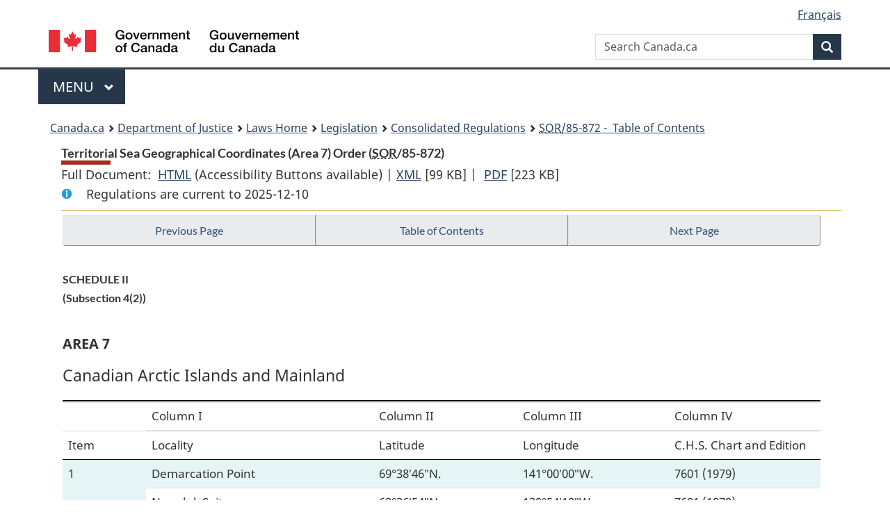

--- FILE ---
content_type: text/html
request_url: https://laws-lois.justice.gc.ca/eng/regulations/SOR-85-872/page-3.html
body_size: 34153
content:
<!DOCTYPE html>
<html class="no-js" lang="en" dir="ltr">
<head>
<meta charset="utf-8">
<meta property="dcterms:accessRights" content="2"/>
<meta property="dcterms:service" content="JUS-Laws_Lois"/>
<meta content="width=device-width,initial-scale=1" name="viewport">
<meta name="dcterms.language" title="ISO639-2" content="eng">
<link href="/canada/themes-dist/GCWeb/assets/favicon.ico" rel="icon" type="image/x-icon">
<link rel="stylesheet" href="/canada/themes-dist/GCWeb/css/theme.min.css">
<link rel="stylesheet" type="text/css" href="/css/browse.css">
<link rel="stylesheet" type="text/css" href="/css/lawContent.css">
<link rel="stylesheet" type="text/css" href="/css/commonView.css">
<script src="//assets.adobedtm.com/be5dfd287373/bb72b7edd313/launch-e34f760eaec8.min.js"></script>
<link rel="stylesheet" href="/js/jquery-ui.css" />
<title>Territorial Sea Geographical Coordinates (Area 7) Order</title>
<meta content="width=device-width, initial-scale=1" name="viewport" />
<!-- Meta data -->
<meta name="description" content="Federal laws of Canada" />
<meta name="dcterms.title" content="Consolidated federal laws of Canada, Territorial Sea Geographical Coordinates (Area 7) Order" />
<meta name="dcterms.creator" title="Department of Justice" content="Legislative Services Branch" />
<meta name="dcterms.issued" title="W3CDTF" content="2006-03-22" />
<meta name="dcterms.modified" title="W3CDTF" content="2006-03-22" />
<meta name="dcterms.subject" title="scheme" content="Consolidated federal laws of Canada, Territorial Sea Geographical Coordinates (Area 7) Order" />
<meta name="dcterms.language" title="ISO639-2" content="eng" />
<link href="https://fonts.googleapis.com/css?family=Montserrat" rel="stylesheet">
</head>
<body vocab="http://schema.org/" typeof="webPage">
<nav>
	<ul id="wb-tphp" class="wb-init wb-disable-inited">
		<li class="wb-slc"><a class="wb-sl" href="#wb-cont">Skip to main content</a></li>
		<li class="wb-slc"><a class="wb-sl" href="#wb-info">Skip to "About government"</a></li>
		<li class="wb-slc"><a class="wb-sl" rel="alternate" href="?wbdisable=true">Switch to basic HTML version</a></li>
	</ul>
</nav>

<header> 
	<div id="wb-bnr" class="container">
		<section id="wb-lng" class="text-right">
			<h2 class="wb-inv">Language selection</h2>
			<ul class="list-inline margin-bottom-none">
				<li><a href="/scripts/changelanguage.asp" lang="fr">Fran&ccedil;ais</a></li>
			</ul>
		</section>
		<div class="row">
			<div class="brand col-xs-5 col-md-4">
				<a href="https://www.canada.ca/en.html" rel="external"><img src="/canada/themes-dist/GCWeb/assets/sig-blk-en.svg" alt="Government of Canada" property="logo"></a>
			</div>
			<section id="wb-srch" class="col-lg-8 text-right">
				<h2>Search</h2>
				<form action="https://www.canada.ca/en/sr/srb.html" method="get" name="cse-search-box" role="search" class="form-inline ng-pristine ng-valid">
					<div class="form-group">
						<label for="wb-srch-q" class="wb-inv">Search Canada.ca</label>
						<input name="cdn" value="canada" type="hidden">
						<input name="st" value="s" type="hidden">
						<input name="num" value="10" type="hidden">
						<input name="langs" value="en" type="hidden">
						<input name="st1rt" value="1" type="hidden">
						<input name="s5bm3ts21rch" value="x" type="hidden">
						<input id="wb-srch-q" list="wb-srch-q-ac" class="wb-srch-q form-control" name="q" type="search" value="" size="34" maxlength="170" placeholder="Search Canada.ca">
						<input type="hidden" name="_charset_" value="UTF-8">
						<datalist id="wb-srch-q-ac"> </datalist>
					</div>
					<div class="form-group submit">
						<button type="submit" id="wb-srch-sub" class="btn btn-primary btn-small" name="wb-srch-sub"><span class="glyphicon-search glyphicon"></span><span class="wb-inv">Search</span></button>
					</div>
				</form>
			</section>
		</div>
	</div>
<nav id="wb-cont-menu" class="gcweb-v2 gcweb-menu" typeof="SiteNavigationElement">
	<div class="container">
		<h2 class="wb-inv">Menu</h2>
		<button type="button" aria-haspopup="true" aria-expanded="false"><span class="wb-inv">Main </span>Menu <span class="expicon glyphicon glyphicon-chevron-down"></span></button>
		<ul role="menu" aria-orientation="vertical" data-ajax-replace="https://www.canada.ca/content/dam/canada/sitemenu/sitemenu-v2-en.html">
			<li role="presentation"><a role="menuitem" tabindex="-1" href="https://www.canada.ca/en/services/jobs.html">Jobs and the workplace</a></li>
			<li role="presentation"><a role="menuitem" tabindex="-1" href="https://www.canada.ca/en/services/immigration-citizenship.html">Immigration and citizenship</a></li>
			<li role="presentation"><a role="menuitem" tabindex="-1" href="https://travel.gc.ca/">Travel and tourism</a></li>
			<li role="presentation"><a role="menuitem" tabindex="-1" href="https://www.canada.ca/en/services/business.html">Business and industry</a></li>
			<li role="presentation"><a role="menuitem" tabindex="-1" href="https://www.canada.ca/en/services/benefits.html">Benefits</a></li>
			<li role="presentation"><a role="menuitem" tabindex="-1" href="https://www.canada.ca/en/services/health.html">Health</a></li>
			<li role="presentation"><a role="menuitem" tabindex="-1" href="https://www.canada.ca/en/services/taxes.html">Taxes</a></li>
			<li role="presentation"><a role="menuitem" tabindex="-1" href="https://www.canada.ca/en/services/environment.html">Environment and natural resources</a></li>
			<li role="presentation"><a role="menuitem" tabindex="-1" href="https://www.canada.ca/en/services/defence.html">National security and defence</a></li>
			<li role="presentation"><a role="menuitem" tabindex="-1" href="https://www.canada.ca/en/services/culture.html">Culture, history and sport</a></li>
			<li role="presentation"><a role="menuitem" tabindex="-1" href="https://www.canada.ca/en/services/policing.html">Policing, justice and emergencies</a></li>
			<li role="presentation"><a role="menuitem" tabindex="-1" href="https://www.canada.ca/en/services/transport.html">Transport and infrastructure</a></li>
			<li role="presentation"><a role="menuitem" tabindex="-1" href="http://international.gc.ca/world-monde/index.aspx?lang=eng">Canada and the world</a></li>
			<li role="presentation"><a role="menuitem" tabindex="-1" href="https://www.canada.ca/en/services/finance.html">Money and finances</a></li>
			<li role="presentation"><a role="menuitem" tabindex="-1" href="https://www.canada.ca/en/services/science.html">Science and innovation</a></li>
		</ul>
	</div>
</nav>
<nav id="wb-bc" property="breadcrumb"><h2>You are here:</h2><div class="container"><ol class="breadcrumb"><li><a href="https://www.canada.ca/en.html">Canada.ca</a></li><li><a href="https://www.justice.gc.ca/eng/index.html">Department of Justice</a></li><li><a href="/eng">Laws Home</a></li><li><a href="/eng/laws-index.html">Legislation</a></li><li><a href="/eng/regulations/">Consolidated Regulations</a></li><li><a href="/eng/regulations/SOR-85-872/index.html"><abbr title='Statutory Orders and Regulations'>SOR</abbr>/85-872 - &#x00A0;Table of Contents</a></li></ol></div></nav>
</header>
<main property="mainContentOfPage" typeof="WebPageElement">
<div class="container">
<!-- MAIN CONT DIV START --><div class='legisHeader'><header><h1 id='wb-cont' class='HeadTitle'>Territorial Sea Geographical Coordinates (Area 7) Order&#x00A0;(<abbr title='Statutory Orders and Regulations'>SOR</abbr>/85-872)</h1><div id='printAll'><p id='FullDoc'>Full Document: &nbsp;</p><ul><li><a href='FullText.html'>HTML<span class='wb-invisible'>Full Document: Territorial Sea Geographical Coordinates (Area 7) Order</span></a>&nbsp;(Accessibility Buttons available) |&nbsp;</li><li><a href='/eng/XML/SOR-85-872.xml'>XML<span class='wb-invisible'>Full Document: Territorial Sea Geographical Coordinates (Area 7) Order</span></a> <span class='fileSize'>[99 KB]</span>&nbsp;|&nbsp;</li> <li><a href='/PDF/SOR-85-872.pdf'>PDF<span class='wb-invisible'>Full Document: Territorial Sea Geographical Coordinates (Area 7) Order</span></a> <span class='fileSize'>[223 KB]</span></li></ul></div><div class='info'><p id='assentedDate'>Regulations are current to 2025-12-10 </p></div></header><div class='lineSeparator goldLineTop'></div></div><div class='docContents' id='docCont'>
<nav><div class="btn-group btn-group-justified"><a rel="prev" class="btn btn-default" role="button" href="page-2.html#docCont" >Previous Page</a><a id="right-panel-trigger" class="overlay-lnk btn btn-default" role="button" href="index.html" aria-controls="right-panel">Table of Contents</a><a rel="next" class="btn btn-default" role="button" href="page-4.html#docCont" >Next Page</a></div></nav><div class="wb-txthl">
<section>
<section><div class="Schedule" id="887993"><header><h2 class="scheduleLabel" id="h-887994"><span class="scheduleLabel">SCHEDULE II</span><span class="OriginatingRef">(Subsection 4(2))</span></h2></header><figure id="887995"><figcaption><p class="caption ">AREA 7</p><p class="tableTitle ">Canadian Arctic Islands and Mainland</p></figcaption><table class="table table-hover table-striped tablePointsize9 topdouble topbot"><col class="width11"><col class="width30"><col class="width19"><col class="width20"><col class="width20"><thead><tr class="topdouble"><td class="noBorderRight noBorderBottom top"></td><th scope="col" class="noBorderRight noBorderBottom top">Column I</th><th scope="col" class="noBorderRight noBorderBottom top">Column II</th><th scope="col" class="noBorderRight noBorderBottom top">Column III</th><th scope="col" class="noBorderBottom top">Column IV</th></tr><tr><th scope="col" class="noBorderRight borderBottom bottom">Item</th><th scope="col" class="noBorderRight borderBottom bottom">Locality</th><th scope="col" class="noBorderRight borderBottom bottom">Latitude</th><th scope="col" class="noBorderRight borderBottom bottom">Longitude</th><th scope="col" class="borderBottom bottom">C.H.S. Chart and Edition</th></tr></thead><tbody><tr><td rowspan="2" class="noBorderRight noBorderBottom top">1</td><th scope="row" class="noBorderRight noBorderBottom top">Demarcation Point</th><td class="noBorderRight noBorderBottom top">69°38′46″N.</td><td class="noBorderRight noBorderBottom top">141°00′00″W.</td><td class="noBorderBottom top">7601 (1979)</td></tr><tr><th scope="row" class="noBorderRight noBorderBottom top">Nunaluk Spit</th><td class="noBorderRight noBorderBottom top">69°36′54″N.</td><td class="noBorderRight noBorderBottom top">139°54′10″W.</td><td class="noBorderBottom top">7601 (1979)</td></tr><tr><td rowspan="2" class="noBorderRight noBorderBottom top">2</td><th scope="row" class="noBorderRight noBorderBottom top">Herschel Island</th><td class="noBorderRight noBorderBottom top">69°38′30″N.</td><td class="noBorderRight noBorderBottom top">139°07′24″W.</td><td class="noBorderBottom top">7601 (1979)</td></tr><tr><th scope="row" class="noBorderRight noBorderBottom top">Collinson Head</th><td class="noBorderRight noBorderBottom top">69°34′40″N.</td><td class="noBorderRight noBorderBottom top">138°50′25″W.</td><td class="noBorderBottom top">7601 (1979)</td></tr><tr><td rowspan="2" class="noBorderRight noBorderBottom top">3</td><th scope="row" class="noBorderRight noBorderBottom top">Pelly Island</th><td class="noBorderRight noBorderBottom top">69°35′18″N.</td><td class="noBorderRight noBorderBottom top">135°35′30″W.</td><td class="noBorderBottom top">7602 (1981)</td></tr><tr><th scope="row" class="noBorderRight noBorderBottom top">Pelly Island</th><td class="noBorderRight noBorderBottom top">69°38′22″N.</td><td class="noBorderRight noBorderBottom top">135°29′00″W.</td><td class="noBorderBottom top">7602 (1981)</td></tr><tr><td rowspan="2" class="noBorderRight noBorderBottom top">4</td><th scope="row" class="noBorderRight noBorderBottom top">Pullen Island</th><td class="noBorderRight noBorderBottom top">69°47′08″N.</td><td class="noBorderRight noBorderBottom top">134°23′18″W.</td><td class="noBorderBottom top">7604 (1984)</td></tr><tr><th scope="row" class="noBorderRight noBorderBottom top">Pullen Island</th><td class="noBorderRight noBorderBottom top">69°46′45″N.</td><td class="noBorderRight noBorderBottom top">134°16′18″W.</td><td class="noBorderBottom top">7604 (1984)</td></tr><tr><td rowspan="2" class="noBorderRight noBorderBottom top">5</td><th scope="row" class="noBorderRight noBorderBottom top">Tuft Point</th><td class="noBorderRight noBorderBottom top">69°44′15″N.</td><td class="noBorderRight noBorderBottom top">132°32′15″W.</td><td class="noBorderBottom top">7604 (1984)</td></tr><tr><th scope="row" class="noBorderRight noBorderBottom top">Warren Point</th><td class="noBorderRight noBorderBottom top">69°45′50″N.</td><td class="noBorderRight noBorderBottom top">132°17′24″W.</td><td class="noBorderBottom top">7604 (1984)</td></tr><tr><td rowspan="2" class="noBorderRight noBorderBottom top">6</td><th scope="row" class="noBorderRight noBorderBottom top">Cape Kellet</th><td class="noBorderRight noBorderBottom top">71°59′10″N.</td><td class="noBorderRight noBorderBottom top">126°01′00″W.</td><td class="noBorderBottom top">7081 (1971)</td></tr><tr><th scope="row" class="noBorderRight noBorderBottom top">Meek Point</th><td class="noBorderRight noBorderBottom top">72°52′20″N.</td><td class="noBorderRight noBorderBottom top">125°07′00″W.</td><td class="noBorderBottom top">7832 (1971)</td></tr><tr><td rowspan="2" class="noBorderRight noBorderBottom top">7</td><th scope="row" class="noBorderRight noBorderBottom top">Liot Point</th><td class="noBorderRight noBorderBottom top">73°06′03″N.</td><td class="noBorderRight noBorderBottom top">124°52′20″W.</td><td class="noBorderBottom top">7832 (1971)</td></tr><tr><th scope="row" class="noBorderRight noBorderBottom top">Unnamed Point</th><td class="noBorderRight noBorderBottom top">73°29′00″N.</td><td class="noBorderRight noBorderBottom top">124°18′40″W.</td><td class="noBorderBottom top">7832 (1971)</td></tr><tr><td rowspan="2" class="noBorderRight noBorderBottom top">8</td><th scope="row" class="noBorderRight noBorderBottom top">Norway Island</th><td class="noBorderRight noBorderBottom top">73°41′50″N.</td><td class="noBorderRight noBorderBottom top">124°41′00″W.</td><td class="noBorderBottom top">7832 (1971)</td></tr><tr><th scope="row" class="noBorderRight noBorderBottom top">Norway Island</th><td class="noBorderRight noBorderBottom top">73°42′50″N.</td><td class="noBorderRight noBorderBottom top">124°43′00″W.</td><td class="noBorderBottom top">7832 (1971)</td></tr><tr><td rowspan="2" class="noBorderRight noBorderBottom top">9</td><th scope="row" class="noBorderRight noBorderBottom top">Cape Fanshawe Martin</th><td class="noBorderRight noBorderBottom top">82°56′50″N.</td><td class="noBorderRight noBorderBottom top">79°53′00″W.</td><td class="noBorderBottom top">7954 (1974)</td></tr><tr><th scope="row" class="noBorderRight noBorderBottom top">Cape Richards</th><td class="noBorderRight noBorderBottom top">82°58′20″N.</td><td class="noBorderRight noBorderBottom top">79°22′00″W.</td><td class="noBorderBottom top">7954 (1974)</td></tr><tr><td rowspan="2" class="noBorderRight noBorderBottom top">10</td><th scope="row" class="noBorderRight noBorderBottom top">Cape Sheridan</th><td class="noBorderRight noBorderBottom top">82°28′30″N.</td><td class="noBorderRight noBorderBottom top">61°32′00″W.</td><td class="noBorderBottom top">7304 (1978)</td></tr><tr><th scope="row" class="noBorderRight noBorderBottom top">Wrangel Bay</th><td class="noBorderRight noBorderBottom top">82°00′15″N.</td><td class="noBorderRight noBorderBottom top">62°19′00″W.</td><td class="noBorderBottom top">7304 (1978)</td></tr><tr><td rowspan="2" class="noBorderRight noBorderBottom top">11</td><th scope="row" class="noBorderRight noBorderBottom top">Wrangel Bay</th><td class="noBorderRight noBorderBottom top">81°58′30″N.</td><td class="noBorderRight noBorderBottom top">62°30′00″W.</td><td class="noBorderBottom top">7304 (1978)</td></tr><tr><th scope="row" class="noBorderRight noBorderBottom top">St. Patrick Bay</th><td class="noBorderRight noBorderBottom top">81°47′35″N.</td><td class="noBorderRight noBorderBottom top">63°54′00″W.</td><td class="noBorderBottom top">7304 (1978)</td></tr><tr><td rowspan="2" class="noBorderRight noBorderBottom top">12</td><th scope="row" class="noBorderRight noBorderBottom top">Cape Baird</th><td class="noBorderRight noBorderBottom top">81°29′40″N.</td><td class="noBorderRight noBorderBottom top">64°28′30″W.</td><td class="noBorderBottom top">7072 (1971)</td></tr><tr><th scope="row" class="noBorderRight noBorderBottom top">Cape Back</th><td class="noBorderRight noBorderBottom top">80°55′30″N.</td><td class="noBorderRight noBorderBottom top">67°21′00″W.</td><td class="noBorderBottom top">7072 (1971)</td></tr><tr><td rowspan="2" class="noBorderRight noBorderBottom top">13</td><th scope="row" class="noBorderRight noBorderBottom top">Cape Von Buch</th><td class="noBorderRight noBorderBottom top">80°53′05″N.</td><td class="noBorderRight noBorderBottom top">67°34′00″W.</td><td class="noBorderBottom top">7072 (1971)</td></tr><tr><th scope="row" class="noBorderRight noBorderBottom top">Cape Lawrence</th><td class="noBorderRight noBorderBottom top">80°20′54″N.</td><td class="noBorderRight noBorderBottom top">69°36′00″W.</td><td class="noBorderBottom top">7072 (1971)</td></tr><tr><td rowspan="2" class="noBorderRight noBorderBottom top">14</td><th scope="row" class="noBorderRight noBorderBottom top">Cape Knorr</th><td class="noBorderRight noBorderBottom top">79°50′00″N.</td><td class="noBorderRight noBorderBottom top">71°14′00″W.</td><td class="noBorderBottom top">7071 (1964)</td></tr><tr><th scope="row" class="noBorderRight noBorderBottom top">Cape Louis Napoleon</th><td class="noBorderRight noBorderBottom top">79°37′20″N.</td><td class="noBorderRight noBorderBottom top">72°40′00″W.</td><td class="noBorderBottom top">7071 (1964)</td></tr><tr><td rowspan="2" class="noBorderRight noBorderBottom top">15</td><th scope="row" class="noBorderRight noBorderBottom top">Cape Henry</th><td class="noBorderRight noBorderBottom top">79°09′06″N.</td><td class="noBorderRight noBorderBottom top">74°35′00″W.</td><td class="noBorderBottom top">7071 (1964)</td></tr><tr><th scope="row" class="noBorderRight noBorderBottom top">Cape Albert</th><td class="noBorderRight noBorderBottom top">79°02′56″N.</td><td class="noBorderRight noBorderBottom top">74°24′00″W.</td><td class="noBorderBottom top">7071 (1964)</td></tr><tr><td rowspan="2" class="noBorderRight noBorderBottom top">16</td><th scope="row" class="noBorderRight noBorderBottom top">Paget Point</th><td class="noBorderRight noBorderBottom top">78°06′24″N.</td><td class="noBorderRight noBorderBottom top">75°33′30″W.</td><td class="noBorderBottom top">7302 (1978)</td></tr><tr><th scope="row" class="noBorderRight noBorderBottom top">Cape Dunsterville</th><td class="noBorderRight noBorderBottom top">77°57′20″N.</td><td class="noBorderRight noBorderBottom top">75°53′00″W.</td><td class="noBorderBottom top">7302 (1978)</td></tr><tr><td rowspan="2" class="noBorderRight noBorderBottom top">17</td><th scope="row" class="noBorderRight noBorderBottom top">Cape Mouat</th><td class="noBorderRight noBorderBottom top">77°35′45″N.</td><td class="noBorderRight noBorderBottom top">77°42′00″W.</td><td class="noBorderBottom top">7302 (1978)</td></tr><tr><th scope="row" class="noBorderRight noBorderBottom top">Eskimo Bluff</th><td class="noBorderRight noBorderBottom top">77°26′24″N.</td><td class="noBorderRight noBorderBottom top">78°14′30″W.</td><td class="noBorderBottom top">7302 (1978)</td></tr><tr><td rowspan="2" class="noBorderRight noBorderBottom top">18</td><th scope="row" class="noBorderRight noBorderBottom top">Cape Combermere</th><td class="noBorderRight noBorderBottom top">76°58′20″N.</td><td class="noBorderRight noBorderBottom top">77°58′30″W.</td><td class="noBorderBottom top">7302 (1978)</td></tr><tr><th scope="row" class="noBorderRight noBorderBottom top">Cape Norton Shaw</th><td class="noBorderRight noBorderBottom top">76°27′24″N.</td><td class="noBorderRight noBorderBottom top">78°23′30″W.</td><td class="noBorderBottom top">7302 (1978)</td></tr><tr><td rowspan="2" class="noBorderRight noBorderBottom top">19</td><th scope="row" class="noBorderRight noBorderBottom top">Johnson Point</th><td class="noBorderRight noBorderBottom top">75°22′45″N.</td><td class="noBorderRight noBorderBottom top">79°29′30″W.</td><td class="noBorderBottom top">7302 (1978)</td></tr><tr><th scope="row" class="noBorderRight noBorderBottom top">Cape Parker</th><td class="noBorderRight noBorderBottom top">75°13′25″N.</td><td class="noBorderRight noBorderBottom top">79°30′50″W.</td><td class="noBorderBottom top">7302 (1978)</td></tr><tr><td rowspan="2" class="noBorderRight noBorderBottom top">20</td><th scope="row" class="noBorderRight noBorderBottom top">Cape Hay</th><td class="noBorderRight noBorderBottom top">73°44′12″N.</td><td class="noBorderRight noBorderBottom top">80°01′40″W.</td><td class="noBorderBottom top">7220 (1979)</td></tr><tr><th scope="row" class="noBorderRight noBorderBottom top">Cape Graham Moore</th><td class="noBorderRight noBorderBottom top">72°52′12″N.</td><td class="noBorderRight noBorderBottom top">76°03′30″W.</td><td class="noBorderBottom top">7220 (1979)</td></tr><tr><td rowspan="2" class="noBorderRight noBorderBottom top">21</td><th scope="row" class="noBorderRight noBorderBottom top">Cape Bowen</th><td class="noBorderRight noBorderBottom top">72°33′30″N.</td><td class="noBorderRight noBorderBottom top">75°33′00″W.</td><td class="noBorderBottom top">7220 (1979)</td></tr><tr><th scope="row" class="noBorderRight noBorderBottom top">Cape Coutts</th><td class="noBorderRight noBorderBottom top">72°15′26″N.</td><td class="noBorderRight noBorderBottom top">74°55′06″W.</td><td class="noBorderBottom top">7217 (1983)</td></tr><tr><td rowspan="2" class="noBorderRight noBorderBottom top">22</td><th scope="row" class="noBorderRight noBorderBottom top">Cape Hunter</th><td class="noBorderRight noBorderBottom top">71°39′30″N.</td><td class="noBorderRight noBorderBottom top">72°32′50″W.</td><td class="noBorderBottom top">7217 (1983)</td></tr><tr><th scope="row" class="noBorderRight noBorderBottom top">Scott Inlet</th><td class="noBorderRight noBorderBottom top">71°15′00″N.</td><td class="noBorderRight noBorderBottom top">71°08′50″W.</td><td class="noBorderBottom top">7217 (1983)</td></tr><tr><td rowspan="2" class="noBorderRight noBorderBottom top">23</td><th scope="row" class="noBorderRight noBorderBottom top">Cape Eglinton</th><td class="noBorderRight noBorderBottom top">70°47′12″N.</td><td class="noBorderRight noBorderBottom top">69°14′30″W.</td><td class="noBorderBottom top">7217 (1983)</td></tr><tr><th scope="row" class="noBorderRight noBorderBottom top">Cape Christian</th><td class="noBorderRight noBorderBottom top">70°33′40″N.</td><td class="noBorderRight noBorderBottom top">68°18′40″W.</td><td class="noBorderBottom top">7053 (1970)</td></tr><tr><td rowspan="2" class="noBorderRight noBorderBottom top">24</td><th scope="row" class="noBorderRight noBorderBottom top">Cape Hewett</th><td class="noBorderRight noBorderBottom top">70°16′00″N.</td><td class="noBorderRight noBorderBottom top">67°44′30″W.</td><td class="noBorderBottom top">7053 (1970)</td></tr><tr><th scope="row" class="noBorderRight noBorderBottom top">Cape Raper</th><td class="noBorderRight noBorderBottom top">69°44′30″N.</td><td class="noBorderRight noBorderBottom top">66°56′30″W.</td><td class="noBorderBottom top">7053 (1970)</td></tr><tr><td rowspan="2" class="noBorderRight noBorderBottom top">25</td><th scope="row" class="noBorderRight noBorderBottom top">Henry Kater Peninsula</th><td class="noBorderRight noBorderBottom top">69°16′00″N.</td><td class="noBorderRight noBorderBottom top">66°29′00″W.</td><td class="noBorderBottom top">7053 (1970)</td></tr><tr><th scope="row" class="noBorderRight noBorderBottom top">Cape Henry Kater</th><td class="noBorderRight noBorderBottom top">69°12′20″N.</td><td class="noBorderRight noBorderBottom top">66°28′20″W.</td><td class="noBorderBottom top">7053 (1970)</td></tr><tr><td rowspan="2" class="noBorderRight noBorderBottom top">26</td><th scope="row" class="noBorderRight noBorderBottom top">Kangeeak Point</th><td class="noBorderRight noBorderBottom top">68°02′20″N.</td><td class="noBorderRight noBorderBottom top">64°57′30″W.</td><td class="noBorderBottom top">7053 (1970)</td></tr><tr><th scope="row" class="noBorderRight noBorderBottom top">Kangeeak Point</th><td class="noBorderRight noBorderBottom top">67°58′40″N.</td><td class="noBorderRight noBorderBottom top">64°44′00″W.</td><td class="noBorderBottom top">7053 (1970)</td></tr><tr><td rowspan="2" class="noBorderRight top">27</td><th scope="row" class="noBorderRight noBorderBottom top">Cape Dyer</th><td class="noBorderRight noBorderBottom top">66°46′00″N.</td><td class="noBorderRight noBorderBottom top">61°26′00″W.</td><td class="noBorderBottom top">7052 (1966)</td></tr><tr><th scope="row" class="noBorderRight top">Cape Dyer</th><td class="noBorderRight top">66°36′12″N.</td><td class="noBorderRight top">61°15′30″W.</td><td class="top">7052 (1966)</td></tr></tbody></table></figure></div></section>
</section></div>
</div> <!--END OF DocContents -->
<section id="right-panel" class="wb-overlay modal-content overlay-def wb-panel-l"><header class="modal-header"><h2 class="modal-title">Table of Contents</h2></header><div class="modal-body"><nav>
<ul class="TocIndent">
<li><a title="Page 1" href="page-1.html">
Territorial Sea Geographical Coordinates (Area 7) Order</a><ul class="TocIndent"><li><span class='sectionRange'>1 - </span><a href="page-1.html#h-887969"><span class="HTitleText1">Short Title</span></a>
</li>
<li><span class='sectionRange'>2 - </span><a href="page-1.html#h-887971"><span class="HTitleText1">Interpretation</span></a>
</li>
<li><span class='sectionRange'>3 - </span><a href="page-1.html#h-887976"><span class="HTitleText1">General</span></a>
</li>
<li><a href="page-2.html#h-887985"><span class="scheduleLabel">SCHEDULE I</span> </a>
</li>
<li><a href="page-3.html#h-887994"><span class="scheduleLabel">SCHEDULE II</span> </a>
</li>
<li><a href="page-4.html#h-888003"><span class="scheduleLabel">SCHEDULE III</span> </a>
</li></ul>
</li></ul>

</nav>

</div></section>
<div class="lineSeparator">&nbsp;</div><nav><div class="btn-group btn-group-justified"><a rel="prev" class="btn btn-default" role="button" href="page-2.html#docCont" >Previous Page</a><a rel="next" class="btn btn-default" role="button" href="page-4.html#docCont" >Next Page</a></div></nav><form class='form-inline goToSection' action='/scripts/gotopage.asp' method='post'><div class='nextPreviousBtnAlign selectTop'><label class='wb-invisible' for='pageSelect'>Select page</label><select id='pageSelect' title='Select page' name='selectPage' class='navSelect'><option value='index'>Table of Contents</option><option value='page-1'>1   ... 4</option><option value='page-2'>SCHEDULE I</option><option value='page-3' selected='selected'>SCHEDULE II</option><option value='page-4'>SCHEDULE III</option></select><input class="button-accent" type='submit' value='Go to page' /><input type='hidden' name='folder' value='SOR-85-872'/><input type='hidden' name='type' value='regulations' /><input type='hidden' name='language' value='eng'/></div></form>
<!-- MAIN CONT DIV END --></div>
<section class="pagedetails container">
    <h2 class="wb-inv">Page Details</h2>   
        <dl id="wb-dtmd">
    <dt>Date modified: </dt>
    <dd><time property="dateModified">﻿2026-01-12</time></dd>
</dl>
</section>
<script src="https://ajax.googleapis.com/ajax/libs/jquery/2.2.4/jquery.js"></script>
<script src="/canada/themes-dist/wet-boew/js/wet-boew.min.js"></script>
<script src="/canada/themes-dist/GCWeb/js/theme.min.js"></script>
</main>
<footer id="wb-info">
	<div class="gc-contextual" style="background: #f5f5f5 !important; color: #222222ff">
		<div class="container">
			<nav class="wb-navcurr pb-4 pt-4">
				<h3 class="mt-4">Justice Laws Website</h3>
				<ul class="list-unstyled colcount-sm-2 colcount-md-3">
					<li><a style="color: #222222ff" href="/eng/const-index.html">Constitutional Documents</a></li>
					<li><a style="color: #222222ff" href="/eng/res-index.html">Related Resources</a></li>
					<li><a style="color: #222222ff" href="/eng/laws-index.html/">Consolidated Acts and Regulations</a></li>
					<li><a style="color: #222222ff" href="/Search/Search.aspx">Search</a></li>
					<li><a style="color: #222222ff" href="/eng/help-index.html/">Help</a></li>
				</ul>
			</nav>
		</div>
	</div>
	
	<div class="gc-contextual">
		<div class="container">
			<nav class="wb-navcurr pb-4 pt-4">
				<h3 class="mt-4">Department of Justice Canada</h3>
				<ul class="list-unstyled colcount-sm-2 colcount-md-3">
					<li><a href="https://www.justice.gc.ca/eng/fl-df/index.html">Family Law</a></li>
					<li><a href="https://www.justice.gc.ca/eng/cj-jp/index.html">Criminal Justice</a></li>
					<li><a href="https://www.justice.gc.ca/eng/fund-fina/index.html">Funding</a></li>
					<li><a href="https://www.justice.gc.ca/eng/csj-sjc/index.html">Canada's System of Justice</a></li>
					<li><a href="https://laws-lois.justice.gc.ca/eng/" rel="external">Laws</a></li>
				</ul>
			</nav>
		</div>
	</div>
	<div class="landscape">
		<div class="container">
			<nav class="wb-navcurr pb-3 pt-4">
				<h3 class="mt-3">Government of Canada</h3>
				<ul class="list-unstyled colcount-sm-2 colcount-md-3">
					<li><a href="https://www.canada.ca/en/contact.html" rel="external">All contacts</a></li>
					<li><a href="https://www.canada.ca/en/government/dept.html" rel="external">Departments and agencies</a></li>
					<li><a href="https://www.canada.ca/en/government/system.html" rel="external">About government</a></li>
				</ul>
				
				<h4><span class="wb-inv">Themes and topics</span></h4>
				<ul class="list-unstyled colcount-sm-2 colcount-md-3">
					<li><a href="https://www.canada.ca/en/services/jobs.html" rel="external">Jobs</a></li>
					<li><a href="https://www.canada.ca/en/services/immigration-citizenship.html" rel="external">Immigration and citizenship</a></li>
					<li><a href="https://travel.gc.ca/" rel="external">Travel and tourism</a></li>
					<li><a href="https://www.canada.ca/en/services/business.html" rel="external">Business</a></li>
					<li><a href="https://www.canada.ca/en/services/benefits.html" rel="external">Benefits</a></li>
					<li><a href="https://www.canada.ca/en/services/health.html" rel="external">Health</a></li>
					<li><a href="https://www.canada.ca/en/services/taxes.html" rel="external">Taxes</a></li>
					<li><a href="https://www.canada.ca/en/services/environment.html" rel="external">Environment and natural resources</a></li>
					<li><a href="https://www.canada.ca/en/services/defence.html" rel="external">National security and defence</a></li>
					<li><a href="https://www.canada.ca/en/services/culture.html" rel="external">Culture, history and sport</a></li>
					<li><a href="https://www.canada.ca/en/services/policing.html" rel="external">Policing, justice and emergencies</a></li>
					<li><a href="https://www.canada.ca/en/services/transport.html" rel="external">Transport and infrastructure</a></li>
					<li><a href="https://international.gc.ca/world-monde/index.aspx?lang=eng" rel="external">Canada and the world</a></li>
					<li><a href="https://www.canada.ca/en/services/finance.html" rel="external">Money and finance</a></li>
					<li><a href="https://www.canada.ca/en/services/science.html" rel="external">Science and innovation</a></li>
					<li><a href="https://www.canada.ca/en/services/indigenous-peoples.html" rel="external">Indigenous peoples</a></li>
					<li><a href="https://www.canada.ca/en/services/veterans.html" rel="external">Veterans and military</a></li>
					<li><a href="https://www.canada.ca/en/services/youth.html" rel="external">Youth</a></li>
				</ul>
			</nav>
		</div>
	</div>
	<div class="brand">
		<div class="container">
			<div class="row">
				<nav class="col-md-9 col-lg-10 ftr-urlt-lnk pb-0">
					<ul>
						<li><a href="https://www.canada.ca/en/social.html" rel="external">Social media</a></li>
						<li><a href="https://www.canada.ca/en/mobile.html" rel="external">Mobile applications</a></li>
						<li><a href="https://www.canada.ca/en/government/about.html" rel="external">About Canada.ca</a></li>
						<li><a href="https://www.canada.ca/en/transparency/terms.html" rel="external">Terms and conditions</a></li>
						<li><a href="https://www.canada.ca/en/transparency/privacy.html" rel="external">Privacy</a></li>
					</ul>
				</nav>
				<div class="col-xs-6 visible-sm visible-xs tofpg">
					<a href="#wb-cont">Top of Page <span class="glyphicon glyphicon-chevron-up"></span></a>
				</div>
				<div class="col-xs-6 col-md-3 col-lg-2 text-right">
					<img src="https://wet-boew.github.io/themes-dist/GCWeb/GCWeb/assets/wmms-blk.svg" alt="Symbol of the Government of Canada">
				</div>
			</div>
		</div>
	</div>
</footer>
<!-- CURATE -->
<!-- Do not remove - this Adobe Analytics tag - STARTS --> 	
<script>_satellite.pageBottom();</script>
<!-- Do not remove - this Adobe Analytics tag - STARTS -->
<script src="/js/tocCheckjs.js"></script>
</body>
</html>
